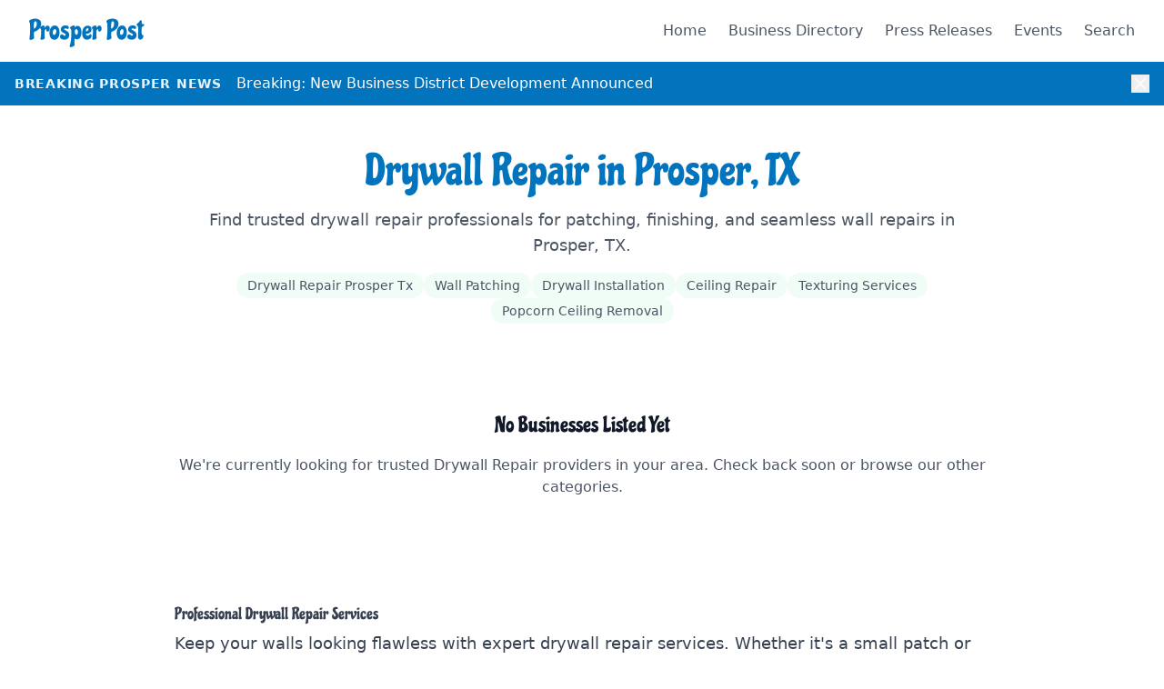

--- FILE ---
content_type: text/html
request_url: https://www.prosperpost.com/drywall-repair
body_size: 3570
content:
<!DOCTYPE html><html lang="en"> <head><meta charset="utf-8"><meta name="viewport" content="width=device-width, initial-scale=1"><meta name="theme-color" content="#0274be"><link rel="icon" href="/favicon.ico"><title>Best Drywall Repair in Prosper, TX | Prosper Post</title><link rel="canonical" href="https://www.prosperpost.com/drywall-repair"><meta name="description" content="Find trusted drywall repair professionals for patching, finishing, and seamless wall repairs in Prosper, TX."><meta name="robots" content="index, follow"><meta property="og:title" content="Best Drywall Repair in Prosper, TX | Prosper Post"><meta property="og:type" content="website"><meta property="og:image" content="/images/og-default.jpg"><meta property="og:url" content="https://www.prosperpost.com/drywall-repair"><meta name="twitter:card" content="summary_large_image"><meta name="twitter:site" content="@prosperpost"><meta name="twitter:creator" content="@prosperpost"><link rel="stylesheet" href="/_astro/_category_.Cn2Ns7Mr.css"></head> <body class="min-h-screen flex flex-col"> <header class="bg-white shadow-sm"> <div class="container mx-auto"> <nav class="flex items-center justify-between py-4"> <a href="/" class="text-3xl font-chicle text-primary">Prosper Post</a> <div class="hidden md:flex space-x-6"> <a href="/" class="text-gray-600 hover:text-primary transition-colors"> Home </a><a href="/business" class="text-gray-600 hover:text-primary transition-colors"> Business Directory </a><a href="/press-releases" class="text-gray-600 hover:text-primary transition-colors"> Press Releases </a><a href="/events" class="text-gray-600 hover:text-primary transition-colors"> Events </a><a href="/search" class="text-gray-600 hover:text-primary transition-colors"> Search </a> </div> <button class="md:hidden p-2" aria-label="Menu" id="menu-button"> <svg xmlns="http://www.w3.org/2000/svg" class="h-6 w-6" fill="none" viewBox="0 0 24 24" stroke="currentColor"> <path stroke-linecap="round" stroke-linejoin="round" stroke-width="2" d="M4 6h16M4 12h16M4 18h16"></path> </svg> </button> </nav> <!-- Mobile menu --> <div class="md:hidden hidden" id="mobile-menu"> <div class="px-2 pt-2 pb-3 space-y-1"> <a href="/" class="block px-3 py-2 text-gray-600 hover:text-primary transition-colors"> Home </a><a href="/business" class="block px-3 py-2 text-gray-600 hover:text-primary transition-colors"> Business Directory </a><a href="/press-releases" class="block px-3 py-2 text-gray-600 hover:text-primary transition-colors"> Press Releases </a><a href="/events" class="block px-3 py-2 text-gray-600 hover:text-primary transition-colors"> Events </a><a href="/search" class="block px-3 py-2 text-gray-600 hover:text-primary transition-colors"> Search </a> </div> </div> </div> </header> <script type="module">const e=document.getElementById("menu-button"),t=document.getElementById("mobile-menu");e?.addEventListener("click",()=>{t?.classList.toggle("hidden")});</script> <div class="bg-primary text-white py-3 relative overflow-hidden" id="breaking-news" data-astro-cid-cx4ouuir><div class="container mx-auto px-4 flex items-center justify-between" data-astro-cid-cx4ouuir><div class="flex items-center space-x-4" data-astro-cid-cx4ouuir><span class="font-bold uppercase text-sm tracking-wider animate-pulse" data-astro-cid-cx4ouuir>
Breaking Prosper News
</span><a href="/news/new-business-district" class="hover:underline line-clamp-1" data-astro-cid-cx4ouuir>Breaking: New Business District Development Announced</a></div><button class="text-white/80 hover:text-white transition-colors" aria-label="Close breaking news" id="close-breaking-news" data-astro-cid-cx4ouuir><svg xmlns="http://www.w3.org/2000/svg" class="h-5 w-5" viewBox="0 0 20 20" fill="currentColor" data-astro-cid-cx4ouuir><path fill-rule="evenodd" d="M4.293 4.293a1 1 0 011.414 0L10 8.586l4.293-4.293a1 1 0 111.414 1.414L11.414 10l4.293 4.293a1 1 0 01-1.414 1.414L10 11.414l-4.293 4.293a1 1 0 01-1.414-1.414L8.586 10 4.293 5.707a1 1 0 010-1.414z" clip-rule="evenodd" data-astro-cid-cx4ouuir></path></svg></button></div></div><script type="module">const e=document.getElementById("breaking-news"),t=document.getElementById("close-breaking-news");t?.addEventListener("click",()=>{e?.classList.add("animate-dissolve"),setTimeout(()=>{e?.remove()},400)});</script> <main class="flex-grow">  <div class="container mx-auto py-12 px-4"> <div class="max-w-4xl mx-auto"> <!-- Header --> <header class="text-center mb-12"> <h1 class="text-4xl md:text-5xl font-chicle text-primary mb-4"> Drywall Repair in Prosper, TX </h1> <p class="text-gray-600 text-lg"> Find trusted drywall repair professionals for patching, finishing, and seamless wall repairs in Prosper, TX. </p> <div class="mt-4 flex flex-wrap gap-2 justify-center"> <span class="px-3 py-1 bg-secondary/20 text-gray-600 rounded-full text-sm"> Drywall Repair Prosper Tx </span><span class="px-3 py-1 bg-secondary/20 text-gray-600 rounded-full text-sm"> Wall Patching </span><span class="px-3 py-1 bg-secondary/20 text-gray-600 rounded-full text-sm"> Drywall Installation </span><span class="px-3 py-1 bg-secondary/20 text-gray-600 rounded-full text-sm"> Ceiling Repair </span><span class="px-3 py-1 bg-secondary/20 text-gray-600 rounded-full text-sm"> Texturing Services </span><span class="px-3 py-1 bg-secondary/20 text-gray-600 rounded-full text-sm"> Popcorn Ceiling Removal </span> </div> </header> <div class="text-center py-12"> <h2 class="text-2xl font-chicle text-gray-900 mb-4">No Businesses Listed Yet</h2> <p class="text-gray-600">
We're currently looking for trusted Drywall Repair providers in your area.
            Check back soon or browse our other categories.
</p> </div> <!-- Category Content --> <div class="prose prose-lg max-w-none mt-16 mb-12"> <div class="prose-headings:font-chicle prose-headings:text-primary prose-h2:text-3xl prose-h3:text-2xl prose-p:text-gray-600 prose-li:text-gray-600 prose-strong:text-gray-900"> <div><h2>Professional Drywall Repair Services</h2>
<p>Keep your walls looking flawless with expert drywall repair services. Whether it&#39;s a small patch or extensive wall damage, our directory connects you with experienced professionals in Prosper, TX.</p>
<h3>Drywall Repair Services Available</h3>
<ul>
<li>Small Hole and Crack Patching</li>
<li>Water Damage Repair</li>
<li>Drywall Installation</li>
<li>Seam and Joint Repair</li>
<li>Texturing and Finishing</li>
<li>Ceiling Drywall Repair</li>
<li>Popcorn Ceiling Removal</li>
<li>Custom Drywall Design</li>
<li>Painting and Finishing</li>
<li>Residential and Commercial Services</li>
</ul>
<h3>Benefits of Professional Drywall Repair</h3>
<ol>
<li><strong>Seamless Results</strong>: Repairs that blend perfectly with existing walls</li>
<li><strong>Time-Saving</strong>: Quick and efficient service</li>
<li><strong>Expert Craftsmanship</strong>: Skilled professionals ensure lasting repairs</li>
<li><strong>Enhanced Appearance</strong>: Restore the beauty of your space</li>
<li><strong>Damage Prevention</strong>: Address issues before they worsen</li>
</ol>
</div> </div> </div> <div class="mt-16"> <h2 class="text-3xl font-chicle text-primary mb-8">Frequently Asked Questions</h2> <div class="space-y-6"> <div class="bg-white rounded-lg shadow-sm p-6 hover:bg-secondary/5"> <h3 class="text-xl font-semibold text-gray-900 mb-3">How much does drywall repair cost?</h3> <p class="text-gray-600">Costs vary depending on the extent of the damage. Small repairs typically range from $100 to $500, while larger repairs may cost more. Get an estimate from a local professional for accurate pricing.</p> </div><div class="bg-white rounded-lg shadow-sm p-6 hover:bg-secondary/5"> <h3 class="text-xl font-semibold text-gray-900 mb-3">How long does drywall repair take?</h3> <p class="text-gray-600">Minor drywall repairs can be completed in a few hours, while larger projects may take 1-3 days, depending on the complexity and drying time for joint compound.</p> </div><div class="bg-white rounded-lg shadow-sm p-6 hover:bg-secondary/5"> <h3 class="text-xl font-semibold text-gray-900 mb-3">Can drywall be repaired after water damage?</h3> <p class="text-gray-600">Yes, drywall damaged by water can often be repaired. However, it’s essential to address the source of the water and replace severely compromised sections.</p> </div> </div> </div> </div> </div>  </main> <footer class="bg-gray-900 text-white py-12"> <div class="container mx-auto"> <div class="grid grid-cols-1 md:grid-cols-4 gap-8"> <!-- Brand --> <div> <h3 class="font-chicle text-2xl text-primary mb-4">Prosper Post</h3> <p class="text-gray-400">
Your trusted source for local news and community updates.
</p> </div> <!-- Footer Links --> <div> <h4 class="font-bold mb-4">News</h4> <ul class="space-y-2"> <li> <a href="/news" class="text-gray-400 hover:text-primary transition-colors"> News </a> </li><li> <a href="/community" class="text-gray-400 hover:text-primary transition-colors"> Community </a> </li><li> <a href="/politics" class="text-gray-400 hover:text-primary transition-colors"> Politics </a> </li> </ul> </div><div> <h4 class="font-bold mb-4">Resources</h4> <ul class="space-y-2"> <li> <a href="/events" class="text-gray-400 hover:text-primary transition-colors"> Events Calendar </a> </li><li> <a href="/press-releases" class="text-gray-400 hover:text-primary transition-colors"> Press Releases </a> </li><li> <a href="/business" class="text-gray-400 hover:text-primary transition-colors"> Local Businesses </a> </li> </ul> </div><div> <h4 class="font-bold mb-4">Company</h4> <ul class="space-y-2"> <li> <a href="/about" class="text-gray-400 hover:text-primary transition-colors"> About Us </a> </li><li> <a href="/contact" class="text-gray-400 hover:text-primary transition-colors"> Contact </a> </li><li> <a href="/privacy-policy" class="text-gray-400 hover:text-primary transition-colors"> Privacy Policy </a> </li> </ul> </div> </div> <div class="mt-12 pt-8 border-t border-gray-800"> <div class="flex flex-col md:flex-row justify-between items-center"> <p class="text-gray-400">
© 2026 Prosper Post. All rights reserved.
</p> <!-- Social Links --> <div class="flex space-x-6 mt-4 md:mt-0"> <a href="#" class="text-gray-400 hover:text-primary transition-colors" aria-label="Facebook"> <span class="sr-only">Facebook</span> <i class="fab fa-facebook text-xl"></i> </a><a href="#" class="text-gray-400 hover:text-primary transition-colors" aria-label="Twitter"> <span class="sr-only">Twitter</span> <i class="fab fa-twitter text-xl"></i> </a><a href="#" class="text-gray-400 hover:text-primary transition-colors" aria-label="Instagram"> <span class="sr-only">Instagram</span> <i class="fab fa-instagram text-xl"></i> </a> </div> </div> </div> </div> </footer> <script defer src="https://static.cloudflareinsights.com/beacon.min.js/vcd15cbe7772f49c399c6a5babf22c1241717689176015" integrity="sha512-ZpsOmlRQV6y907TI0dKBHq9Md29nnaEIPlkf84rnaERnq6zvWvPUqr2ft8M1aS28oN72PdrCzSjY4U6VaAw1EQ==" data-cf-beacon='{"version":"2024.11.0","token":"188847fb53fb452b8ffb6954ab0360a4","r":1,"server_timing":{"name":{"cfCacheStatus":true,"cfEdge":true,"cfExtPri":true,"cfL4":true,"cfOrigin":true,"cfSpeedBrain":true},"location_startswith":null}}' crossorigin="anonymous"></script>
</body></html>